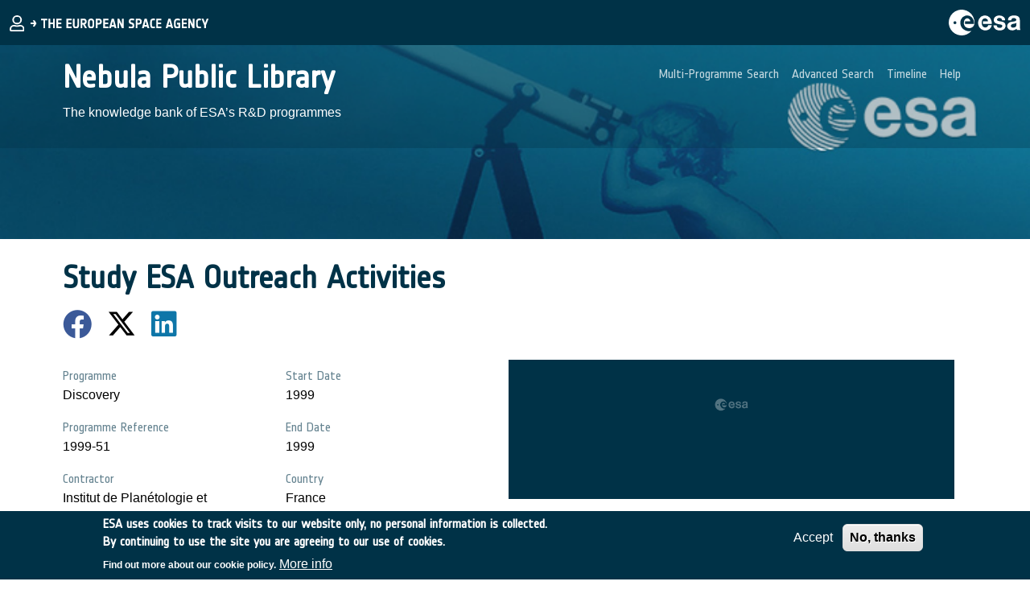

--- FILE ---
content_type: text/html; charset=UTF-8
request_url: https://nebula.esa.int/content/study-esa-outreach-activities
body_size: 5935
content:
<!DOCTYPE html>
<html lang="en" dir="ltr">
  <head>
    <meta charset="utf-8" />
<script>var _paq = _paq || [];(function(){var u=(("https:" == document.location.protocol) ? "https://matomo-ext.esa.int/" : "http://matomo-ext.esa.int/");_paq.push(["setSiteId", "1"]);_paq.push(["setTrackerUrl", u+"matomo.php"]);_paq.push(["setDoNotTrack", 1]);_cookieAgreed = false;
var name = 'cookie-agreed' + "=";
var decodedCookie = decodeURIComponent(document.cookie);
var ca = decodedCookie.split(';');
for (var i = 0; i < ca.length; i++) {
var c = ca[i];
while (c.charAt(0) == ' ') {
c = c.substring(1);
}
if (c.indexOf(name) == 0) {
_cookieAgreed = c.substring(name.length, c.length)
_cookieAgreed = _cookieAgreed == 2 ? true : false;
}
}
if(_cookieAgreed){if (!window.matomo_search_results_active) {_paq.push(["trackPageView"]);}_paq.push(["setIgnoreClasses", ["no-tracking","colorbox"]]);_paq.push(["enableLinkTracking"]);}var d=document,g=d.createElement("script"),s=d.getElementsByTagName("script")[0];g.type="text/javascript";g.defer=true;g.async=true;g.src=u+"matomo.js";s.parentNode.insertBefore(g,s);})();</script>
<meta name="Generator" content="Drupal 10 (https://www.drupal.org)" />
<meta name="MobileOptimized" content="width" />
<meta name="HandheldFriendly" content="true" />
<meta name="viewport" content="width=device-width, initial-scale=1, shrink-to-fit=no" />
<style>div#sliding-popup, div#sliding-popup .eu-cookie-withdraw-banner, .eu-cookie-withdraw-tab {background: #003247} div#sliding-popup.eu-cookie-withdraw-wrapper { background: transparent; } #sliding-popup h1, #sliding-popup h2, #sliding-popup h3, #sliding-popup p, #sliding-popup label, #sliding-popup div, .eu-cookie-compliance-more-button, .eu-cookie-compliance-secondary-button, .eu-cookie-withdraw-tab { color: #ffffff;} .eu-cookie-withdraw-tab { border-color: #ffffff;}</style>
<meta http-equiv="x-ua-compatible" content="ie=edge" />
<link rel="icon" href="/themes/custom/kmp_components_theme/favicon.ico" type="image/vnd.microsoft.icon" />
<link rel="canonical" href="http://nebula.esa.int/content/study-esa-outreach-activities" />
<link rel="shortlink" href="http://nebula.esa.int/node/381" />

    <title>Study ESA Outreach Activities | Nebula Public Library</title>
    <link rel="stylesheet" media="all" href="/sites/default/files/css/css_3tc07ulNY3HiqlIhfWvsnt44BG3PimmRzjSqWClVX3g.css?delta=0&amp;language=en&amp;theme=nebula_theme&amp;include=eJxtiVEOwjAMxS5U6JGqdH3bIpJmalKm3Z6JX_ixJdsvD2iu5EgddQqV2KHIm1gleXhcwn1LmGUxezFu6SFMfUH-F0vDSlMivRmn5y-fam0KUjULj0FHqTQGW2alDWWVye13Ktzv7eXcOfABMt5DPA" />
<link rel="stylesheet" media="all" href="/sites/default/files/css/css_3ZIp_Ky7gY9geoztMOPWyQYzZqWQeRCZLmeez0heCaE.css?delta=1&amp;language=en&amp;theme=nebula_theme&amp;include=eJxtiVEOwjAMxS5U6JGqdH3bIpJmalKm3Z6JX_ixJdsvD2iu5EgddQqV2KHIm1gleXhcwn1LmGUxezFu6SFMfUH-F0vDSlMivRmn5y-fam0KUjULj0FHqTQGW2alDWWVye13Ktzv7eXcOfABMt5DPA" />

    
  </head>
  <body class="layout-no-sidebars page-node-381 path-node node--type-neb-study">
    <a href="#main-content" class="visually-hidden focusable skip-link">
      Skip to main content
    </a>
    
      <div class="dialog-off-canvas-main-canvas" data-off-canvas-main-canvas>
    

<div id="page-wrapper">
  <div id="page">
                <header id="header" class="header bg-primary sticky-top text-white" role="banner" aria-label="Site header">
          <nav  class="navbar navbar-expand-lg justify-content-lg-between" id="navbar-main">
        
		
	<div class="d-flex">
		<button class="navbar-toggler collapsed" type="button" data-bs-toggle="offcanvas" data-bs-target="#CollapsingNavbar" aria-controls="CollapsingNavbar" aria-expanded="false" aria-label="Toggle navigation">
			<span class="navbar-toggler-icon"></span>
		</button>
				
							<div class="d-flex align-items-center position-relative">
					  <div class="d-block m-1">
    <a href= '/saml_login' title="User Login">
      <img src="/themes/custom/kmp_components_theme/images/esaBrand/ESA_Login.svg" alt="Login"/>
    </a>
  </div>
	
				</div>
						</div>
	
	<div class="offcanvas offcanvas-end order-lg-2 " id="CollapsingNavbar">
									<div class="offcanvas-header">
					<button type="button" class="btn-close text-reset" data-bs-dismiss="offcanvas" aria-label="Close"></button>
				</div>
				<div class="offcanvas-body justify-content-md-end">
																		
    					<div class="k-scroll-menu">
        					
              <ul class="clearfix nav navbar-nav flex-lg-row">
                    <li class="nav-item">
                          <a href="/multi-programme" class="nav-link nav-link--multi-programme text-white k-main-nav text-opacity-75 font-family-notes p-2" data-drupal-link-system-path="multi-programme">Multi-Programme Search</a>
              </li>
                <li class="nav-item">
                          <a href="/advanced-filtering" class="nav-link nav-link--advanced-filtering text-white k-main-nav text-opacity-75 font-family-notes p-2" data-drupal-link-system-path="advanced-filtering">Advanced Search</a>
              </li>
                <li class="nav-item">
                          <a href="/timeline" class="nav-link nav-link--timeline text-white k-main-nav text-opacity-75 font-family-notes p-2" data-drupal-link-system-path="timeline">Timeline</a>
              </li>
                <li class="nav-item">
                          <a href="/content/help-0" class="nav-link nav-link--content-help-0 text-white k-main-nav text-opacity-75 font-family-notes p-2" data-drupal-link-system-path="node/2180">Help</a>
              </li>
        </ul>
  


    					</div>
																	</div>
						</div>
        		    
			<div class="d-none d-lg-flex">
			<div class="m-1 k-scroll-logo-long">
						<img src="/themes/custom/kmp_components_theme/images/esaBrand/ESA_Title.svg" alt='Logo esa'>	
			</div>
			<div class="m-1 k-scroll-first">
					<a href=/ class="text-white font-family-notes text-uppercase">
  <i class="fa-solid fa-arrow-right font-size-xs"></i>
   Nebula Public Library</a>
	
			</div>
		</div>
	
                                          <div class="d-flex order-lg-2 m-1">
	        <img src="/themes/custom/kmp_components_theme/images/esaBrand/ESA_Logo.svg" alt=ESA logo/>
	</div>
                        </nav>
      </header>

    
                  
  <div class="d-flex position-relative">
        <div class="w-100">
    <img src="/sites/default/themes/nebula_theme/images/hero/hero.png" class="flex-shrink-0 w-100" style="object-position: center;object-fit: cover; min-height: 20vh;">
    </img> 
    </div>
    
                  <div class="d-flex align-items-center position-absolute w-100 bg-esa-blue-transparency p-3">
          <div class="container d-flex justify-content-between w-100">
                          <div>    <a href=/ class="text-decoration-none"> <h1 class="text-white">Nebula Public Library</h1></a>
    <p class="text-white">The knowledge bank of ESA’s R&amp;D programmes</p>
    </div>
                                      <div class="true d-none d-lg-flex">
              <ul class="clearfix nav navbar-nav flex-lg-row">
                    <li class="nav-item">
                          <a href="/multi-programme" class="nav-link nav-link--multi-programme text-white k-main-nav text-opacity-75 font-family-notes p-2" data-drupal-link-system-path="multi-programme">Multi-Programme Search</a>
              </li>
                <li class="nav-item">
                          <a href="/advanced-filtering" class="nav-link nav-link--advanced-filtering text-white k-main-nav text-opacity-75 font-family-notes p-2" data-drupal-link-system-path="advanced-filtering">Advanced Search</a>
              </li>
                <li class="nav-item">
                          <a href="/timeline" class="nav-link nav-link--timeline text-white k-main-nav text-opacity-75 font-family-notes p-2" data-drupal-link-system-path="timeline">Timeline</a>
              </li>
                <li class="nav-item">
                          <a href="/content/help-0" class="nav-link nav-link--content-help-0 text-white k-main-nav text-opacity-75 font-family-notes p-2" data-drupal-link-system-path="node/2180">Help</a>
              </li>
        </ul>
  

</div>
                      </div>
        </div>
             </div>

  






<article class="container">
        <div class="row mt-4 mb-4 g-0">
      <div class="col-12">  <div data-drupal-messages-fallback class="hidden"></div>
<div id="block-nebula-theme-page-title" class="kmp-block-title block block-core block-page-title-block">
  
    
      <div class="content">
      
  <h1 class="title"><span class="field field--name-title field--type-string field--label-hidden">Study ESA Outreach Activities</span>
</h1>


    </div>
  </div>
<div id="block-nebsharebuttons" class="block block-simple-block block-simple-blockneb-share-buttons">
  
    
      <div class="content">
      <div class="share-buttons"><a href="https://www.facebook.com/sharer/sharer.php?u=http://nebula.esa.int/content/study-esa-outreach-activities\" target="”_blank”" style="color: #3b5998;"><i class="fa-brands fa-facebook"></i></a> <a class="twitter-button" href="https://twitter.com/intent/tweet?&amp;url=http://nebula.esa.int/content/study-esa-outreach-activities&amp;text=Study ESA Outreach Activities" target="”_blank”">
<svg viewBox="0 0 512 512"><!--! Font Awesome Pro 6.4.2 by @fontawesome - https://fontawesome.com License - https://fontawesome.com/license (Commercial License) Copyright 2023 Fonticons, Inc. --><path d="M389.2 48h70.6L305.6 224.2 487 464H345L233.7 318.6 106.5 464H35.8L200.7 275.5 26.8 48H172.4L272.9 180.9 389.2 48zM364.4 421.8h39.1L151.1 88h-42L364.4 421.8z" /></svg><p></p></a> <a href="https://www.linkedin.com/sharing/share-offsite/?url=http://nebula.esa.int/content/study-esa-outreach-activities" target="”_blank”" style="color: #0e76a8;"><i class="fa-brands fa-linkedin"></i></a></div>

    </div>
  </div>
<div id="block-mainpagecontent" class="block block-system block-system-main-block">
  
    
      <div class="content">
      



<div class="">
  <div class="row d-flex flex-column-reverse flex-md-row">
    <div class="row col-md-6">
      <div class="d-flex flex-column col-md-6">
        

    
            <div class="py-2">                    <div class="text-color-blue-300 font-family-notes">Programme</div>
                            <div>                          <div class="font-family-arial text-dark">Discovery</div>
            </div>
            </div>
    

        

    
            <div class="py-2">                    <div class="text-color-blue-300 font-family-notes">Programme Reference</div>
                            <div>                          <div class="font-family-arial text-dark">1999-51</div>
            </div>
            </div>
    

        
        

    
            <div class="py-2">                    <div class="text-color-blue-300 font-family-notes">Contractor</div>
                            <div>                          <div class="font-family-arial text-dark">Institut de Planétologie et d&#039;Astrophysique de Grenoble (IPAG)</div>
            </div>
            </div>
    

                  
              </div>
      <div class="d-flex flex-column col-md-3">

    
            <div class="py-2">                    <div class="text-color-blue-300 font-family-notes">Start Date</div>
                            <div>                          <div class="font-family-arial text-dark"><time datetime="1999-01-01T12:00:00Z" class="datetime">1999</time>
</div>
            </div>
            </div>
    

        

    
            <div class="py-2">                    <div class="text-color-blue-300 font-family-notes">End Date</div>
                            <div>                          <div class="font-family-arial text-dark"><time datetime="1999-12-31T12:00:00Z" class="datetime">1999</time>
</div>
            </div>
            </div>
    

        
        

    
            <div class="py-2">                    <div class="text-color-blue-300 font-family-notes">Country</div>
                            <div>                          <div class="font-family-arial text-dark">France</div>
            </div>
            </div>
    

      </div>
      <div class="row col-12"></div>
    </div>
    <div class="col-md-6">
              

    <img src="/themes/custom/kmp_components_theme/images/default_image/k_long_default-img.png" class="" />
          </div>
  </div>
  <div class="row col-12">
    <div class="k-content"></div>
    <div class="k-content"></div>
    
    
    

    
            <div class="py-2">                    <div class="text-color-blue-300 font-family-notes">Keywords</div>
                            <div>                          <div class="font-family-arial text-dark">Strategy</div>
            </div>
            </div>
    

    
    
    
    
    
    
  </div>
</div>
<div class="py-3"><div class="views-element-container"><div class="view view-neb-more-like-this view-id-neb_more_like_this view-display-id-block_1 js-view-dom-id-a0845ef444810b5bba4006b7a4a189c9e86664e44ad544f26f8f2599e0251933">
  
    
 
       
          </div>
</div>
</div>

    </div>
  </div>


        </div>
    </div>
  </article>
 
    
                  
     
    
    
            <footer id="footer" class="bg-esa-blue text-white py-5">
            <div class="container d-flex flex-column">
                                                    <div class="d-flex align-items-center flex-column flex-md-row justify-content-md-between">
                                                    <div>
                                    <div class="p-2">
  <ul class="d-flex flex-row list-unstyled mb-0">    <li class="rounded-circle border border-2 border-white d-flex flex-column align-items-center justify-content-center mx-1" style="width: 40px; height: 40px;">
        <svg xmlns="http://www.w3.org/2000/svg" width="16" height="16" fill="#fff" class="bi bi-envelope" viewBox="0 0 16 16">
            <path d="M0 4a2 2 0 0 1 2-2h12a2 2 0 0 1 2 2v8a2 2 0 0 1-2 2H2a2 2 0 0 1-2-2V4Zm2-1a1 1 0 0 0-1 1v.217l7 4.2 7-4.2V4a1 1 0 0 0-1-1H2Zm13 2.383-4.708 2.825L15 11.105V5.383Zm-.034 6.876-5.64-3.471L8 9.583l-1.326-.795-5.64 3.47A1 1 0 0 0 2 13h12a1 1 0 0 0 .966-.741ZM1 11.105l4.708-2.897L1 5.383v5.722Z"/>
          </svg>
        <a href="mailto:TDE@esa.int" title="Send Mail" class="text-white text-decoration-none font-size-xs text-uppercase font-family-notes" style="font-size: 0.5rem;">tde</a>
    </li>

        <li class="rounded-circle border border-2 border-white d-flex flex-column align-items-center justify-content-center mx-1" style="width: 40px; height: 40px;">
        <svg xmlns="http://www.w3.org/2000/svg" width="16" height="16" fill="#fff" class="bi bi-envelope" viewBox="0 0 16 16">
            <path d="M0 4a2 2 0 0 1 2-2h12a2 2 0 0 1 2 2v8a2 2 0 0 1-2 2H2a2 2 0 0 1-2-2V4Zm2-1a1 1 0 0 0-1 1v.217l7 4.2 7-4.2V4a1 1 0 0 0-1-1H2Zm13 2.383-4.708 2.825L15 11.105V5.383Zm-.034 6.876-5.64-3.471L8 9.583l-1.326-.795-5.64 3.47A1 1 0 0 0 2 13h12a1 1 0 0 0 .966-.741ZM1 11.105l4.708-2.897L1 5.383v5.722Z"/>
          </svg>
        <a href="mailto:GSTP.management@esa.int" title="Send Mail" class="text-white text-decoration-none font-size-xs text-uppercase font-family-notes" style="font-size: 0.5rem;">gstp</a>
    </li>

        <li class="rounded-circle border border-2 border-white d-flex flex-column align-items-center justify-content-center mx-1" style="width: 40px; height: 40px;">
        <svg xmlns="http://www.w3.org/2000/svg" width="16" height="16" fill="#fff" class="bi bi-envelope" viewBox="0 0 16 16">
            <path d="M0 4a2 2 0 0 1 2-2h12a2 2 0 0 1 2 2v8a2 2 0 0 1-2 2H2a2 2 0 0 1-2-2V4Zm2-1a1 1 0 0 0-1 1v.217l7 4.2 7-4.2V4a1 1 0 0 0-1-1H2Zm13 2.383-4.708 2.825L15 11.105V5.383Zm-.034 6.876-5.64-3.471L8 9.583l-1.326-.795-5.64 3.47A1 1 0 0 0 2 13h12a1 1 0 0 0 .966-.741ZM1 11.105l4.708-2.897L1 5.383v5.722Z"/>
          </svg>
        <a href="mailto:knowledge.management@esa.int" title="Send Mail" class="text-white text-decoration-none font-size-xs text-uppercase font-family-notes" style="font-size: 0.5rem;">nebula</a>
    </li>
</ul>
</div>
     
                            </div>
                                                                            <div>
                                    <div class="p-2">
  <ul class="d-flex flex-row list-unstyled mb-0">    <li>
        <a href="/content/privacy-notice" class="mx-2 text-white fw-bold text-decoration-none" title="Privacy Notice">
            Privacy Notice
        </a>
    </li>

        <li>
        <a href="/content/cookie-notice" class="mx-2 text-white fw-bold text-decoration-none" title="Cookie Notice">
            Cookie Notice
        </a>
    </li>
</ul>
</div>
  
                            </div>
                                            </div>
                                            </div>
        </footer>

      </div>
</div>

  </div>

    
    <script type="application/json" data-drupal-selector="drupal-settings-json">{"path":{"baseUrl":"\/","pathPrefix":"","currentPath":"node\/381","currentPathIsAdmin":false,"isFront":false,"currentLanguage":"en"},"pluralDelimiter":"\u0003","suppressDeprecationErrors":true,"matomo":{"disableCookies":false,"trackMailto":true},"eu_cookie_compliance":{"cookie_policy_version":"1.0.0","popup_enabled":true,"popup_agreed_enabled":false,"popup_hide_agreed":false,"popup_clicking_confirmation":false,"popup_scrolling_confirmation":false,"popup_html_info":"\u003Cdiv aria-labelledby=\u0022popup-text\u0022  class=\u0022eu-cookie-compliance-banner eu-cookie-compliance-banner-info eu-cookie-compliance-banner--opt-in\u0022\u003E\n  \u003Cdiv class=\u0022popup-content info eu-cookie-compliance-content\u0022\u003E\n        \u003Cdiv id=\u0022popup-text\u0022 class=\u0022eu-cookie-compliance-message\u0022 role=\u0022document\u0022\u003E\n      \u003Ch2\u003EESA uses cookies to track visits to our website only, no personal information is collected.\u003Cbr\u003EBy continuing to use the site you are agreeing to our use of cookies.\u003C\/h2\u003E\n\u003Cp\u003EFind out more about our cookie policy.\u003C\/p\u003E\n\n              \u003Cbutton type=\u0022button\u0022 class=\u0022find-more-button eu-cookie-compliance-more-button\u0022\u003EMore info\u003C\/button\u003E\n          \u003C\/div\u003E\n\n    \n    \u003Cdiv id=\u0022popup-buttons\u0022 class=\u0022eu-cookie-compliance-buttons\u0022\u003E\n            \u003Cbutton type=\u0022button\u0022 class=\u0022agree-button eu-cookie-compliance-secondary-button button button--small\u0022\u003EAccept\u003C\/button\u003E\n              \u003Cbutton type=\u0022button\u0022 class=\u0022decline-button eu-cookie-compliance-default-button button button--small button--primary\u0022\u003ENo, thanks\u003C\/button\u003E\n          \u003C\/div\u003E\n  \u003C\/div\u003E\n\u003C\/div\u003E","use_mobile_message":false,"mobile_popup_html_info":"\u003Cdiv aria-labelledby=\u0022popup-text\u0022  class=\u0022eu-cookie-compliance-banner eu-cookie-compliance-banner-info eu-cookie-compliance-banner--opt-in\u0022\u003E\n  \u003Cdiv class=\u0022popup-content info eu-cookie-compliance-content\u0022\u003E\n        \u003Cdiv id=\u0022popup-text\u0022 class=\u0022eu-cookie-compliance-message\u0022 role=\u0022document\u0022\u003E\n      \n              \u003Cbutton type=\u0022button\u0022 class=\u0022find-more-button eu-cookie-compliance-more-button\u0022\u003EMore info\u003C\/button\u003E\n          \u003C\/div\u003E\n\n    \n    \u003Cdiv id=\u0022popup-buttons\u0022 class=\u0022eu-cookie-compliance-buttons\u0022\u003E\n            \u003Cbutton type=\u0022button\u0022 class=\u0022agree-button eu-cookie-compliance-secondary-button button button--small\u0022\u003EAccept\u003C\/button\u003E\n              \u003Cbutton type=\u0022button\u0022 class=\u0022decline-button eu-cookie-compliance-default-button button button--small button--primary\u0022\u003ENo, thanks\u003C\/button\u003E\n          \u003C\/div\u003E\n  \u003C\/div\u003E\n\u003C\/div\u003E","mobile_breakpoint":768,"popup_html_agreed":false,"popup_use_bare_css":false,"popup_height":"auto","popup_width":"100%","popup_delay":1000,"popup_link":"\/content\/cookie-notice","popup_link_new_window":true,"popup_position":false,"fixed_top_position":true,"popup_language":"en","store_consent":false,"better_support_for_screen_readers":false,"cookie_name":"","reload_page":false,"domain":"","domain_all_sites":false,"popup_eu_only":false,"popup_eu_only_js":false,"cookie_lifetime":100,"cookie_session":0,"set_cookie_session_zero_on_disagree":0,"disagree_do_not_show_popup":false,"method":"opt_in","automatic_cookies_removal":true,"allowed_cookies":"","withdraw_markup":"\u003Cbutton type=\u0022button\u0022 class=\u0022eu-cookie-withdraw-tab\u0022\u003EPrivacy settings\u003C\/button\u003E\n\u003Cdiv aria-labelledby=\u0022popup-text\u0022 class=\u0022eu-cookie-withdraw-banner\u0022\u003E\n  \u003Cdiv class=\u0022popup-content info eu-cookie-compliance-content\u0022\u003E\n    \u003Cdiv id=\u0022popup-text\u0022 class=\u0022eu-cookie-compliance-message\u0022 role=\u0022document\u0022\u003E\n      \u003Ch2\u003EESA uses cookies to track visits to our website only, no personal information is collected.\u003Cbr\u003EBy continuing to use the site you are agreeing to our use of cookies.\u003C\/h2\u003E\n\u003Cp\u003EFind out more about our cookie policy.\u003C\/p\u003E\n\n    \u003C\/div\u003E\n    \u003Cdiv id=\u0022popup-buttons\u0022 class=\u0022eu-cookie-compliance-buttons\u0022\u003E\n      \u003Cbutton type=\u0022button\u0022 class=\u0022eu-cookie-withdraw-button  button button--small button--primary\u0022\u003EWithdraw consent\u003C\/button\u003E\n    \u003C\/div\u003E\n  \u003C\/div\u003E\n\u003C\/div\u003E","withdraw_enabled":false,"reload_options":0,"reload_routes_list":"","withdraw_button_on_info_popup":false,"cookie_categories":[],"cookie_categories_details":[],"enable_save_preferences_button":true,"cookie_value_disagreed":"0","cookie_value_agreed_show_thank_you":"1","cookie_value_agreed":"2","containing_element":"body","settings_tab_enabled":false,"olivero_primary_button_classes":" button button--small button--primary","olivero_secondary_button_classes":" button button--small","close_button_action":"close_banner","open_by_default":true,"modules_allow_popup":true,"hide_the_banner":false,"geoip_match":true},"user":{"uid":0,"permissionsHash":"90d974241b19cf7d1e455ec02bbeca6b8e7ad8c6036ecfe3d4d1e000536e499b"}}</script>
<script src="/sites/default/files/js/js_IEgCqFd4nAS9r-lsR_SoFG1HbIKmMSFauSANezvvBBM.js?scope=footer&amp;delta=0&amp;language=en&amp;theme=nebula_theme&amp;include=eJxtjDsOgCAQBS8E4UhmwRcg7MfwKby9hlhaTWaKEZomFmTDKeJiOmaBIGS2SOzHvLlqdlhHMmsVL-TiSpoQ_qJrcm01hc7x3QroRPcjdWN-ANnULso"></script>
<script src="/modules/contrib/eu_cookie_compliance/js/eu_cookie_compliance.min.js?v=10.3.6" defer></script>
<script src="/sites/default/files/js/js_uH5wE5cB8VIlWjjauACQUeusk_C2E4P22EQcGyuLkzE.js?scope=footer&amp;delta=2&amp;language=en&amp;theme=nebula_theme&amp;include=eJxtjDsOgCAQBS8E4UhmwRcg7MfwKby9hlhaTWaKEZomFmTDKeJiOmaBIGS2SOzHvLlqdlhHMmsVL-TiSpoQ_qJrcm01hc7x3QroRPcjdWN-ANnULso"></script>

  </body>
</html>
